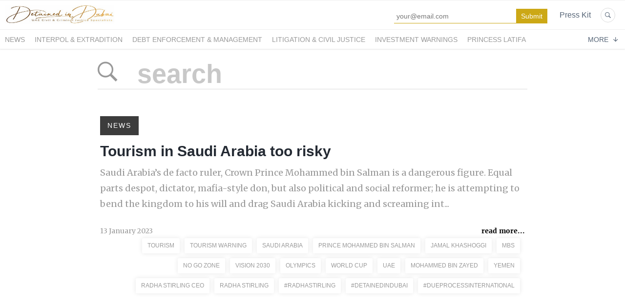

--- FILE ---
content_type: text/html; charset=utf-8
request_url: https://detained-in-dubai.prowly.com/search?tag=yemen
body_size: 4581
content:
<!DOCTYPE html>
<html lang="en">
<head>
  <meta charset="utf-8">
  

  <meta content="summary" name="twitter:card" /><link href="https://detained-in-dubai.prowly.com/search" rel="canonical" /><title>Due Process International Newsroom and Media Resource Centre</title><meta content="Due Process International Newsroom and Media Resource Centre" name="twitter:title" /><meta content="Due Process International Newsroom and Media Resource Centre" property="og:title" /><meta content="Detained in Dubai, Newsdesk, newswire, media, press, Dubai, Jail, Detained abroad, UAE, Qatar, Radha Stirling, Detained in, research, Due Process International" name="keywords" /><meta content="Detained in Dubai Newsroom - Articles and press releases produced by world renowned advocacy group, founded by Radha Stirling in 2008." name="description" /><meta content="Detained in Dubai Newsroom - Articles and press releases produced by world renowned advocacy group, founded by Radha Stirling in 2008." property="og:description" /><meta content="Detained in Dubai Newsroom - Articles and press releases produced by world renowned advocacy group, founded by Radha Stirling in 2008." name="twitter:description" /><meta content="https://prowly-prod.s3.eu-west-1.amazonaws.com/uploads/PressRoom/12218/cover_photo/9bbd1455c16f63fc9d0dec9809ea9dc9.jpeg" property="og:image" /><meta content="https://prowly-prod.s3.eu-west-1.amazonaws.com/uploads/PressRoom/12218/cover_photo/9bbd1455c16f63fc9d0dec9809ea9dc9.jpeg" name="twitter:image:src" />
  <meta content="IE=edge,chrome=1" http-equiv="X-UA-Compatible">
  <meta content="en" http-equiv="Content-Language">
  <meta name="viewport" content="width=device-width, initial-scale=1.0">
  <style>
      html {
        display: none;
      }
  </style>
    <link rel="alternate" type="application/rss+xml" title="RSS" href=//detained-in-dubai.prowly.com/rss>
  <meta content="on" http-equiv="x-dns-prefetch-control" /><link href="https://googletagmanager.com" rel="dns-prefetch" /><link href="https://google-analytics.com" rel="dns-prefetch" /><link href="https://googleadservices.com" rel="dns-prefetch" /><link href="https://cdn.heapanalytics.com" rel="dns-prefetch" /><link href="https://widget.intercom.io" rel="dns-prefetch" /><link href="https://connect.facebook.net" rel="dns-prefetch" />
  <link href="https://prowly-prod.s3.eu-west-1.amazonaws.com/uploads/16123/journals/12218/favicon/image/apple_touch_icon-228d55c1f8d2ec2a6c9d021f0410f2d5.png" rel="apple-touch-icon" sizes="180x180" /><link href="https://prowly-prod.s3.eu-west-1.amazonaws.com/uploads/16123/journals/12218/favicon/image/icon_32-da7362bf1e6fdd35e3e7e80cd4db9e8c.png" rel="icon" sizes="32x32" type="image/png" /><link href="https://prowly-prod.s3.eu-west-1.amazonaws.com/uploads/16123/journals/12218/favicon/image/icon_16-10684870aaaf5827457005828b37b5fa.png" rel="icon" sizes="16x16" type="image/png" />
  <script nonce="7aU8kRrivK5eOQl3aB/Cd3NyuU1i+7Uhht/iCB7ve5c="> </script>
    <link rel="preload" media="screen" href="//detained-in-dubai.prowly.com/assets/core_2_theme/all-4ac8691471c3af6079b1655191de50b07c752e59a6c425b34f3354612f5d839d.css" as="style" data-turbolinks-track="true" />
    <script nonce="7aU8kRrivK5eOQl3aB/Cd3NyuU1i+7Uhht/iCB7ve5c=">
      document.querySelector('link[rel="preload"]').onload = function() {
        this.rel = 'stylesheet';
      };
    </script>
      <style media="screen" type="text/css">
      .bg-client--base, .turbolinks-progress-bar {
        background: #0c0c0c;
      }
      .bg-client--alpha-0, .bg-client--alpha {
        background: rgba(12,12,12,0.8);
      }
      .bg-client--alpha-0-1, .bg-client--alpha-1 {
        background: rgba(12,12,12,0.7);
      }
      .bg-client--alpha-0-2, .bg-client--alpha-2 {
        background: rgba(12,12,12,0.6);
      }
      .bg-client--alpha-0-3, .bg-client--alpha-3 {
        background: rgba(12,12,12,0.5);
      }
      .bg-client--alpha-0-4, .bg-client--alpha-4 {
        background: rgba(12,12,12,0.4);
      }
      .bg-client--alpha-0-5, .bg-client--alpha-5 {
        background: rgba(12,12,12,0.3);
      }
      .bg-client--alpha-0-6, .bg-client--alpha-6 {
        background: rgba(12,12,12,0.1);
      }
      .bg-client--hover:hover {
        background: #0c0c0c;
      }
      .color-client--base {
        color: #0c0c0c;
      }
      .color-client--hover:hover {
        color: #0c0c0c;
      }
      .svg-client--hover:hover svg path {
        fill: #0c0c0c;
      }
      .border-client, .border--client {
        border: 1px solid #0c0c0c;
      }
      .border-client--base, .border--client--base {
        border-color: #0c0c0c !important;
      }
      .border-client--hover:hover, .border--client--hover:hover {
        border: 1px solid #0c0c0c !important;
      }
      .shadow-client--hover:hover, .shadow--client--hover:hover {
        box-shadow: 0px 0px 1px 6px rgba(12,12,12,0.1) !important;
      }
      .shadow-client--hover-2:hover, .shadow--client--hover-2:hover {
        box-shadow: 0px 0px 0px 3px rgba(12,12,12,0.3) !important;
      }
      .border-client--bottom {
        border-bottom: 3px solid #0c0c0c;
      }
      .border-client--top {
        border-top: 3px solid #0c0c0c;
      }
    </style>

  <link href="https://fonts.googleapis.com" rel="preconnect" /><link crossorigin="" href="https://fonts.gstatic.com" rel="preconnect" /><link href="https://fonts.googleapis.com/css2?family=Arial&amp;family=Merriweather&amp;display=swap" rel="stylesheet" /><style media="screen" type="text/css"> .header-font { font-family: Arial} body, .text-font { font-family:  Merriweather}</style>
  <script nonce="7aU8kRrivK5eOQl3aB/Cd3NyuU1i+7Uhht/iCB7ve5c="> docReady(function() {   if(getCookie('cookies-agreement') === "true") {     loadScripts();   } }); function loadScripts() {   loadTwitterScripts();   loadFacebookConnect();   loadInstagram(); } function loadInstagram() {   var twitter=document.createElement('script');   twitter.setAttribute("type","text/javascript");   twitter.setAttribute("id","instagram-script");   twitter.setAttribute("async","");   twitter.setAttribute("defer","");   twitter.setAttribute("src","//platform.instagram.com/en_US/embeds.js");   document.getElementsByTagName("head")[0].appendChild(twitter); } function loadTwitterScripts() {   var twitter=document.createElement('script');   twitter.setAttribute("type","text/javascript");   twitter.setAttribute("id","twitter-wjs");   twitter.setAttribute("async","");   twitter.setAttribute("defer","");   twitter.setAttribute("src","//platform.twitter.com/widgets.js");   document.getElementsByTagName("head")[0].appendChild(twitter); } function loadFacebookConnect() {   var facebook=document.createElement('script');   facebook.setAttribute("type","text/javascript");   facebook.setAttribute("id","facebook-script");   facebook.append(`    (function(d, s, id){   var js, fjs = d.getElementsByTagName(s)[0];   if (d.getElementById(id)) {return;}   js = d.createElement(s); js.id = id;   js.src = "https://connect.facebook.net/en_US/sdk.js";   fjs.parentNode.insertBefore(js, fjs);   }(document, 'script', 'facebook-jssdk'));`);   document.getElementsByTagName("head")[0].appendChild(facebook); } function getCookie(key) {   var keyValue = document.cookie.match('(^|;) ?' + key + '=([^;]*)(;|$)');   return keyValue ? keyValue[2] : null; } function docReady(fn) {   if (document.readyState === "complete" || document.readyState === "interactive") {       setTimeout(fn, 1);   } else {       document.addEventListener("DOMContentLoaded", fn);   } }</script>
  
  
  
  
  <script nonce="7aU8kRrivK5eOQl3aB/Cd3NyuU1i+7Uhht/iCB7ve5c="> function getCookie(key) {   var keyValue = document.cookie.match('(^|;) ?' + key + '=([^;]*)(;|$)');   return keyValue ? keyValue[2] : null; } function docReady(fn) {   if (document.readyState === "complete" || document.readyState === "interactive") {       setTimeout(fn, 1);   } else {      document.addEventListener("DOMContentLoaded", fn);   } }</script>
  
</head>
<body>
  
  <div class="pr-menu-wrapper pr-menu-upper-mobile"><div class="pr-menu pr-menu-upper"><div class="pr-menu-upper-name"><a href="/" rel="" target="" title="Due Process Newsroom &amp; Media Centre"><img alt="Due Process Newsroom &amp; Media Centre logo" class="pr-menu-logo" src="https://prowly-prod.s3.eu-west-1.amazonaws.com/uploads/press_rooms/company_logos/12218/201589de4be01886e3f868685bccb0f1.jpg" /></a></div><div class="pr-menu-list-toggle-static margin-right--large"><i class="ion-android-menu pr-menu-mobile-open"></i></div><div class="pr-menu-list-toggle margin-right--large"><i class="ion-android-menu pr-menu-mobile-open"></i></div><div class="display-none--sm padding-right--base"><ul class="pr-menu-list"><div class="newsletter-menu_bar margin-top--small"><div class="form__content-menu flex--right"><div class="errors-container"></div><div class="form-container form__content-menu"><form novalidate="novalidate" action="/journal_newsletter/subscribe" accept-charset="UTF-8" method="post"><input type="hidden" name="authenticity_token" value="fDg4eIGpoqSpcLI1hADRAr25kWsMSEkfEf_qDHXeN86pOFFs39PfK9d6Ql1axDhfJRlbthWULXxlOJs2-4_liQ" autocomplete="off" /><input class="form__input-menu pr-text--medium header-font" name="your_name" placeholder="Your name" style="display: none !important;" type="text" /><input class="form__input-menu pr-text--medium header-font" name="email" placeholder="your@email.com" style="border-bottom: 1px solid #cca816" type="email" /><input name="presenter" type="hidden" value="menu_bar" /><input name="url" type="hidden" value="https://detained-in-dubai.prowly.com/search?tag=yemen" /><input class="form__button-menu pr-text--large header-font pr-font--condensed color-white" style="background-color: #cca816" type="submit" value="Submit" /></form></div></div></div><li class="pr-menu-list-item pr-pr-menu-list-item--alt pr-menu-presskit"><a class="pr-menu-list-item pr-font--condensed header-font" href="/presskits">Press Kit</a></li><li class="pr-menu-list-item pr-pr-menu-list-item--alt"><a class="pr-menu-list-item" href="/search"><i class="ion-ios-search-strong pr-menu-list-item-icon"></i></a></li></ul></div></div><div class="pr-menu pr-menu-lower"><ul class="pr-menu-list flex--space-between flex--grow"><div class="pr-tabs--responsive"><ul class="pr-menu--responsive"><li class="pr-menu-list-item pr-menu-list-item--bottom pr-font--condensed header-font"><a class="pr-font--condensed" href="/releases/news">News</a></li><li class="pr-menu-list-item pr-menu-list-item--bottom pr-font--condensed header-font"><a class="pr-font--condensed" href="/releases/interpol-extradition">Interpol &amp; Extradition</a></li><li class="pr-menu-list-item pr-menu-list-item--bottom pr-font--condensed header-font"><a class="pr-font--condensed" href="/releases/debt-enforcement-management">Debt Enforcement &amp; Management</a></li><li class="pr-menu-list-item pr-menu-list-item--bottom pr-font--condensed header-font"><a class="pr-font--condensed" href="/releases/litigation-civil-justice">Litigation &amp; Civil Justice</a></li><li class="pr-menu-list-item pr-menu-list-item--bottom pr-font--condensed header-font"><a class="pr-font--condensed" href="/releases/investment-warnings">Investment Warnings</a></li><li class="pr-menu-list-item pr-menu-list-item--bottom pr-font--condensed header-font"><a class="pr-font--condensed" href="/releases/princess-latifa">Princess Latifa</a></li><li class="pr-menu-list-item pr-menu-list-item--bottom pr-font--condensed header-font"><a class="pr-font--condensed" href="/releases/due-process-international">Due Process International</a></li></ul><div class="pr-menu-more--responsive"><button class="pr-menu-list-item pr-font--uppercase pr-menu-list-item--bottom pr-font--condensed header-font" id="menu-bottom-toggle">More<div class="ion-android-arrow-down flex--right margin-left--base" id="menu-bottom-toggle"></div></button><ul class="pr-menu-list-dropdown"></ul></div></div></ul></div><div class="pr-menu-mobile-container pr-menu pr-menu-mobile"><div class="pr-menu pr-menu-upper" style="position: fixed; top: 0; border: 1px solid #ededed;"><div class="pr-menu-upper-name"><a href="/" rel="" target="" title="Due Process Newsroom &amp; Media Centre"><img alt="Due Process Newsroom &amp; Media Centre logo" class="pr-menu-logo" src="https://prowly-prod.s3.eu-west-1.amazonaws.com/uploads/press_rooms/company_logos/12218/201589de4be01886e3f868685bccb0f1.jpg" /></a></div><div class="pr-menu-list-toggle-close margin-right--large"><i class="ion-android-close pr-menu-mobile-close pr-font--dark"></i></div></div><div class="flex--vertical flex--space-between"></div><ul class="pr-menu-list pr-menu-list-mobile"><li class="pr-menu-list-item pr-menu-list-item-mobile"><i class="ion-search pr-input__icon pr-text--xxxlarge margin-left--small margin-right--base"></i><div class="pr-menu-list-item header-font"><form action="/search" accept-charset="UTF-8" method="get"><input type="search" name="q" id="q" value="" placeholder="Search press releases" class="pr-menu-search-mobile" /></form></div></li><li class="pr-menu-list-item pr-menu-list-item-mobile"><a class="pr-menu-list-item pr-font--condensed-regular header-font" href="/releases/news">News</a></li><li class="pr-menu-list-item pr-menu-list-item-mobile"><a class="pr-menu-list-item pr-font--condensed-regular header-font" href="/releases/interpol-extradition">Interpol &amp; Extradition</a></li><li class="pr-menu-list-item pr-menu-list-item-mobile"><a class="pr-menu-list-item pr-font--condensed-regular header-font" href="/releases/debt-enforcement-management">Debt Enforcement &amp; Management</a></li><li class="pr-menu-list-item pr-menu-list-item-mobile"><a class="pr-menu-list-item pr-font--condensed-regular header-font" href="/releases/litigation-civil-justice">Litigation &amp; Civil Justice</a></li><li class="pr-menu-list-item pr-menu-list-item-mobile"><a class="pr-menu-list-item pr-font--condensed-regular header-font" href="/releases/investment-warnings">Investment Warnings</a></li><li class="pr-menu-list-item pr-menu-list-item-mobile"><a class="pr-menu-list-item pr-font--condensed-regular header-font" href="/releases/princess-latifa">Princess Latifa</a></li><li class="pr-menu-list-item pr-menu-list-item-mobile"><a class="pr-menu-list-item pr-font--condensed-regular header-font" href="/releases/due-process-international">Due Process International</a></li><li class="pr-menu-list-item pr-menu-list-item-mobile pr-text--normal"><a class="pr-menu-list-item pr-font--condensed-regular header-font" href="/presskits">Press Kit</a></li></ul><div class="flex flex--horizontal flex--space-between pr-menu-footer padding-bottom--base"><ul class="flex flex--horizontal"></ul><div class="flex flex--horizontal"><div class="flex padding-right--small pr-mobile-menu--socialmedia"><a target="_blank" alt="twitter" rel="nofollow" href="https://twitter.com/intent/tweet?text=https://detained-in-dubai.prowly.com/search?tag=yemen"><svg class="pr-header--large menu__list-item--icon padding-right--medium padding-left--small" viewBox="0 0 1200 1227" xmlns="http://www.w3.org/2000/svg"><path d="M714.163 519.284L1160.89 0H1055.03L667.137 450.887L357.328 0H0L468.492 681.821L0 1226.37H105.866L515.491 750.218L842.672 1226.37H1200L714.137 519.284H714.163ZM569.165 687.828L521.697 619.934L144.011 79.6944H306.615L611.412 515.685L658.88 583.579L1055.08 1150.3H892.476L569.165 687.854V687.828Z"></path></svg></a><a target="_blank" class="" alt="facebook" rel="nofollow" href="https://www.facebook.com/sharer/sharer.php?u=https://detained-in-dubai.prowly.com/search?tag=yemen"><i class="ion-social-facebook pr-header--large menu__list-item--icon padding-right--medium padding-left--small"></i></a><a target="_blank" class="" alt="linkedin" rel="nofollow" href="https://www.linkedin.com/shareArticle?mini=true&amp;url=https://detained-in-dubai.prowly.com/search?tag=yemen"><i class="ion-social-linkedin pr-header--large menu__list-item--icon padding-right--medium padding-left--small"></i></a></div></div></div></div></div><div class="pr-search--tab menu-margin--large"><div class="pr-search--tab-container pr-menu-margin"><div class="pr-search--tab-input-container flex--left"><form class="flex--horizontal " action="/search" accept-charset="UTF-8" method="get"><div class="margin-right--base"><button name="button" type="submit" class="pr-search--tab-input-icon"><i class="ion-ios-search-strong"></i></button></div><div><input type="search" name="q" id="q" value="" placeholder="search" class="pr-search--tab-input header-font" /></div></form></div></div></div><div class="pr-search--results"><div class="pr-search__item"><a href="/releases/news"><div class="pr-hero-category bg-client--alpha pr-text--medium header-font pr-font--inverted pr-font--spacing pr-font--uppercase">News</div></a><div class="pr-search__container"><a class="h2 pr-header--small pr-header--small-bold text--wrap header-font" href="/222561-tourism-in-saudi-arabia-too-risky">Tourism in Saudi Arabia too risky</a></div><a class="pr-text--xxlarge pr-text--xxlarge--serif-gray text-font" href="/222561-tourism-in-saudi-arabia-too-risky">Saudi Arabia’s de facto ruler, Crown Prince Mohammed bin Salman is a dangerous figure.  Equal parts despot, dictator, mafia-style don, but also political and social reformer; he is attempting to bend the kingdom to his will and drag Saudi Arabia kicking and screaming int...</a><div class="flex--space-between margin-top--large"><div class="flex--left"><p class="pr-text--medium--light">13 January 2023</p></div><div class="flex--right"><a class="pr-text--medium--bold color-client--base text-font" href="/222561-tourism-in-saudi-arabia-too-risky">read more...</a></div></div><div class="pr-story-tag-line"><div class="flex--wrapped flex--right"><a class="pr-tags-blocks" href="/search?tag=tourism"><span class="flex pr-text--xsmall header-font color-client--hover pr-story-tag-text border-client--hover">tourism</span></a><a class="pr-tags-blocks" href="/search?tag=Tourism+Warning"><span class="flex pr-text--xsmall header-font color-client--hover pr-story-tag-text border-client--hover">Tourism Warning</span></a><a class="pr-tags-blocks" href="/search?tag=Saudi+Arabia"><span class="flex pr-text--xsmall header-font color-client--hover pr-story-tag-text border-client--hover">Saudi Arabia</span></a><a class="pr-tags-blocks" href="/search?tag=Prince+Mohammed+bin+Salman"><span class="flex pr-text--xsmall header-font color-client--hover pr-story-tag-text border-client--hover">Prince Mohammed bin Salman</span></a><a class="pr-tags-blocks" href="/search?tag=Jamal+Khashoggi"><span class="flex pr-text--xsmall header-font color-client--hover pr-story-tag-text border-client--hover">Jamal Khashoggi</span></a><a class="pr-tags-blocks" href="/search?tag=MBS"><span class="flex pr-text--xsmall header-font color-client--hover pr-story-tag-text border-client--hover">MBS</span></a><a class="pr-tags-blocks" href="/search?tag=No+Go+Zone"><span class="flex pr-text--xsmall header-font color-client--hover pr-story-tag-text border-client--hover">No Go Zone</span></a><a class="pr-tags-blocks" href="/search?tag=Vision+2030"><span class="flex pr-text--xsmall header-font color-client--hover pr-story-tag-text border-client--hover">Vision 2030</span></a><a class="pr-tags-blocks" href="/search?tag=olympics"><span class="flex pr-text--xsmall header-font color-client--hover pr-story-tag-text border-client--hover">olympics</span></a><a class="pr-tags-blocks" href="/search?tag=world+cup"><span class="flex pr-text--xsmall header-font color-client--hover pr-story-tag-text border-client--hover">world cup</span></a><a class="pr-tags-blocks" href="/search?tag=uae"><span class="flex pr-text--xsmall header-font color-client--hover pr-story-tag-text border-client--hover">uae</span></a><a class="pr-tags-blocks" href="/search?tag=Mohammed+bin+Zayed"><span class="flex pr-text--xsmall header-font color-client--hover pr-story-tag-text border-client--hover">Mohammed bin Zayed</span></a><a class="pr-tags-blocks" href="/search?tag=yemen"><span class="flex pr-text--xsmall header-font color-client--hover pr-story-tag-text border-client--hover">yemen</span></a><a class="pr-tags-blocks" href="/search?tag=Radha+Stirling+CEO"><span class="flex pr-text--xsmall header-font color-client--hover pr-story-tag-text border-client--hover">Radha Stirling CEO</span></a><a class="pr-tags-blocks" href="/search?tag=Radha+Stirling"><span class="flex pr-text--xsmall header-font color-client--hover pr-story-tag-text border-client--hover">Radha Stirling</span></a><a class="pr-tags-blocks" href="/search?tag=%23RadhaStirling"><span class="flex pr-text--xsmall header-font color-client--hover pr-story-tag-text border-client--hover">#RadhaStirling</span></a><a class="pr-tags-blocks" href="/search?tag=%23DetainedinDubai"><span class="flex pr-text--xsmall header-font color-client--hover pr-story-tag-text border-client--hover">#DetainedinDubai</span></a><a class="pr-tags-blocks" href="/search?tag=%23DueProcessInternational"><span class="flex pr-text--xsmall header-font color-client--hover pr-story-tag-text border-client--hover">#DueProcessInternational</span></a></div></div></div></div><div class="flex--center margin-top--large margin-bottom--large"></div><div class="pr-search--footer"></div><div class="pr-footer pr-footer-wrapper border-client--bottom flex--bottom flex--space-between"><div class="pr-footer-text header-font pr-text--large pr-font--condensed"></div><div class="flex pr-footer-policies"></div><div class="flex pr-footer-share"><div class="flex padding-right--small"><a target="_blank" class="js-social-share" alt="twitter" rel="nofollow noopener" href="https://twitter.com/intent/tweet?text=Due Process Newsroom &amp; Media Centre https://detained-in-dubai.prowly.com"><div class="pr-footer-icon border-client--hover color-client--hover svg-client--hover"><svg viewBox="0 0 1200 1227" xmlns="http://www.w3.org/2000/svg"><path d="M714.163 519.284L1160.89 0H1055.03L667.137 450.887L357.328 0H0L468.492 681.821L0 1226.37H105.866L515.491 750.218L842.672 1226.37H1200L714.137 519.284H714.163ZM569.165 687.828L521.697 619.934L144.011 79.6944H306.615L611.412 515.685L658.88 583.579L1055.08 1150.3H892.476L569.165 687.854V687.828Z"></path></svg></div></a><a target="_blank" class="js-social-share" alt="twitter" rel="nofollow noopener" href="https://www.facebook.com/sharer/sharer.php?u=https://detained-in-dubai.prowly.com"><i class="ion-social-facebook pr-footer-icon border-client--hover color-client--hover"></i></a><a target="_blank" class="js-social-share" alt="twitter" rel="nofollow noopener" href="https://www.linkedin.com/shareArticle?mini=true&amp;url=https://detained-in-dubai.prowly.com"><i class="ion-social-linkedin pr-footer-icon border-client--hover color-client--hover"></i></a></div></div></div><div class="pr-leadform-popup"><div class="flex--right pr-leadform-popup-icon"><i class="ion-android-close"></i></div><div class="pr-leadform-popup-content"><div class="pr-header--xsmall pr-leadform-popup-title" data-title="Check your inbox for a subscription confirmation email."></div><div class="pr-text--small pr-ie-width-fix" data-text="By confirming your subscription you will receive the latest content published on this website and consent to your information being securely processed and stored."></div></div></div>


  <script src="/assets/core_2_theme/all-ecd69e912a7b983df07a5b39a0f44bdb8029c77335b6e428898fcf850d4fe740.js" data-turbolinks-track="true"></script><script src="/assets/youtube-099d372bf1bea55e76bc4e41a4a655371a1b78cc8c5cde082367604eb9eb2532.js"></script>

  <!-- <script src="//detained-in-dubai.prowly.com/assets/core_2_theme/all-ecd69e912a7b983df07a5b39a0f44bdb8029c77335b6e428898fcf850d4fe740.js" data-turbolinks-track="true"></script> -->
  
  
  <!--  -->
</body>
</html>
